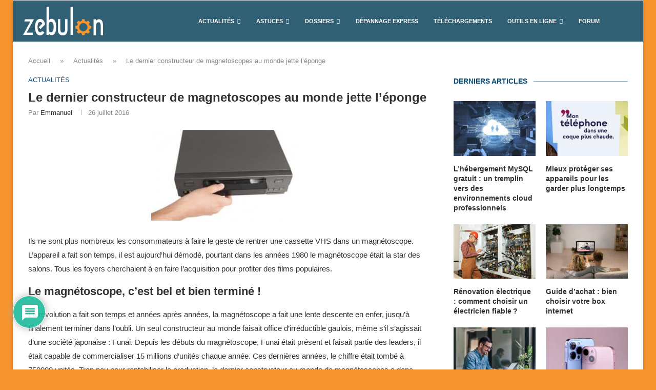

--- FILE ---
content_type: text/html; charset=utf-8
request_url: https://www.google.com/recaptcha/api2/anchor?ar=1&k=6LdKNG0qAAAAAHus5RQBNX8ZVls6yqUGNSHqYaZz&co=aHR0cHM6Ly93d3cuemVidWxvbi5mcjo0NDM.&hl=fr&v=PoyoqOPhxBO7pBk68S4YbpHZ&theme=light&size=normal&anchor-ms=20000&execute-ms=30000&cb=xu2ttrqxpl
body_size: 49655
content:
<!DOCTYPE HTML><html dir="ltr" lang="fr"><head><meta http-equiv="Content-Type" content="text/html; charset=UTF-8">
<meta http-equiv="X-UA-Compatible" content="IE=edge">
<title>reCAPTCHA</title>
<style type="text/css">
/* cyrillic-ext */
@font-face {
  font-family: 'Roboto';
  font-style: normal;
  font-weight: 400;
  font-stretch: 100%;
  src: url(//fonts.gstatic.com/s/roboto/v48/KFO7CnqEu92Fr1ME7kSn66aGLdTylUAMa3GUBHMdazTgWw.woff2) format('woff2');
  unicode-range: U+0460-052F, U+1C80-1C8A, U+20B4, U+2DE0-2DFF, U+A640-A69F, U+FE2E-FE2F;
}
/* cyrillic */
@font-face {
  font-family: 'Roboto';
  font-style: normal;
  font-weight: 400;
  font-stretch: 100%;
  src: url(//fonts.gstatic.com/s/roboto/v48/KFO7CnqEu92Fr1ME7kSn66aGLdTylUAMa3iUBHMdazTgWw.woff2) format('woff2');
  unicode-range: U+0301, U+0400-045F, U+0490-0491, U+04B0-04B1, U+2116;
}
/* greek-ext */
@font-face {
  font-family: 'Roboto';
  font-style: normal;
  font-weight: 400;
  font-stretch: 100%;
  src: url(//fonts.gstatic.com/s/roboto/v48/KFO7CnqEu92Fr1ME7kSn66aGLdTylUAMa3CUBHMdazTgWw.woff2) format('woff2');
  unicode-range: U+1F00-1FFF;
}
/* greek */
@font-face {
  font-family: 'Roboto';
  font-style: normal;
  font-weight: 400;
  font-stretch: 100%;
  src: url(//fonts.gstatic.com/s/roboto/v48/KFO7CnqEu92Fr1ME7kSn66aGLdTylUAMa3-UBHMdazTgWw.woff2) format('woff2');
  unicode-range: U+0370-0377, U+037A-037F, U+0384-038A, U+038C, U+038E-03A1, U+03A3-03FF;
}
/* math */
@font-face {
  font-family: 'Roboto';
  font-style: normal;
  font-weight: 400;
  font-stretch: 100%;
  src: url(//fonts.gstatic.com/s/roboto/v48/KFO7CnqEu92Fr1ME7kSn66aGLdTylUAMawCUBHMdazTgWw.woff2) format('woff2');
  unicode-range: U+0302-0303, U+0305, U+0307-0308, U+0310, U+0312, U+0315, U+031A, U+0326-0327, U+032C, U+032F-0330, U+0332-0333, U+0338, U+033A, U+0346, U+034D, U+0391-03A1, U+03A3-03A9, U+03B1-03C9, U+03D1, U+03D5-03D6, U+03F0-03F1, U+03F4-03F5, U+2016-2017, U+2034-2038, U+203C, U+2040, U+2043, U+2047, U+2050, U+2057, U+205F, U+2070-2071, U+2074-208E, U+2090-209C, U+20D0-20DC, U+20E1, U+20E5-20EF, U+2100-2112, U+2114-2115, U+2117-2121, U+2123-214F, U+2190, U+2192, U+2194-21AE, U+21B0-21E5, U+21F1-21F2, U+21F4-2211, U+2213-2214, U+2216-22FF, U+2308-230B, U+2310, U+2319, U+231C-2321, U+2336-237A, U+237C, U+2395, U+239B-23B7, U+23D0, U+23DC-23E1, U+2474-2475, U+25AF, U+25B3, U+25B7, U+25BD, U+25C1, U+25CA, U+25CC, U+25FB, U+266D-266F, U+27C0-27FF, U+2900-2AFF, U+2B0E-2B11, U+2B30-2B4C, U+2BFE, U+3030, U+FF5B, U+FF5D, U+1D400-1D7FF, U+1EE00-1EEFF;
}
/* symbols */
@font-face {
  font-family: 'Roboto';
  font-style: normal;
  font-weight: 400;
  font-stretch: 100%;
  src: url(//fonts.gstatic.com/s/roboto/v48/KFO7CnqEu92Fr1ME7kSn66aGLdTylUAMaxKUBHMdazTgWw.woff2) format('woff2');
  unicode-range: U+0001-000C, U+000E-001F, U+007F-009F, U+20DD-20E0, U+20E2-20E4, U+2150-218F, U+2190, U+2192, U+2194-2199, U+21AF, U+21E6-21F0, U+21F3, U+2218-2219, U+2299, U+22C4-22C6, U+2300-243F, U+2440-244A, U+2460-24FF, U+25A0-27BF, U+2800-28FF, U+2921-2922, U+2981, U+29BF, U+29EB, U+2B00-2BFF, U+4DC0-4DFF, U+FFF9-FFFB, U+10140-1018E, U+10190-1019C, U+101A0, U+101D0-101FD, U+102E0-102FB, U+10E60-10E7E, U+1D2C0-1D2D3, U+1D2E0-1D37F, U+1F000-1F0FF, U+1F100-1F1AD, U+1F1E6-1F1FF, U+1F30D-1F30F, U+1F315, U+1F31C, U+1F31E, U+1F320-1F32C, U+1F336, U+1F378, U+1F37D, U+1F382, U+1F393-1F39F, U+1F3A7-1F3A8, U+1F3AC-1F3AF, U+1F3C2, U+1F3C4-1F3C6, U+1F3CA-1F3CE, U+1F3D4-1F3E0, U+1F3ED, U+1F3F1-1F3F3, U+1F3F5-1F3F7, U+1F408, U+1F415, U+1F41F, U+1F426, U+1F43F, U+1F441-1F442, U+1F444, U+1F446-1F449, U+1F44C-1F44E, U+1F453, U+1F46A, U+1F47D, U+1F4A3, U+1F4B0, U+1F4B3, U+1F4B9, U+1F4BB, U+1F4BF, U+1F4C8-1F4CB, U+1F4D6, U+1F4DA, U+1F4DF, U+1F4E3-1F4E6, U+1F4EA-1F4ED, U+1F4F7, U+1F4F9-1F4FB, U+1F4FD-1F4FE, U+1F503, U+1F507-1F50B, U+1F50D, U+1F512-1F513, U+1F53E-1F54A, U+1F54F-1F5FA, U+1F610, U+1F650-1F67F, U+1F687, U+1F68D, U+1F691, U+1F694, U+1F698, U+1F6AD, U+1F6B2, U+1F6B9-1F6BA, U+1F6BC, U+1F6C6-1F6CF, U+1F6D3-1F6D7, U+1F6E0-1F6EA, U+1F6F0-1F6F3, U+1F6F7-1F6FC, U+1F700-1F7FF, U+1F800-1F80B, U+1F810-1F847, U+1F850-1F859, U+1F860-1F887, U+1F890-1F8AD, U+1F8B0-1F8BB, U+1F8C0-1F8C1, U+1F900-1F90B, U+1F93B, U+1F946, U+1F984, U+1F996, U+1F9E9, U+1FA00-1FA6F, U+1FA70-1FA7C, U+1FA80-1FA89, U+1FA8F-1FAC6, U+1FACE-1FADC, U+1FADF-1FAE9, U+1FAF0-1FAF8, U+1FB00-1FBFF;
}
/* vietnamese */
@font-face {
  font-family: 'Roboto';
  font-style: normal;
  font-weight: 400;
  font-stretch: 100%;
  src: url(//fonts.gstatic.com/s/roboto/v48/KFO7CnqEu92Fr1ME7kSn66aGLdTylUAMa3OUBHMdazTgWw.woff2) format('woff2');
  unicode-range: U+0102-0103, U+0110-0111, U+0128-0129, U+0168-0169, U+01A0-01A1, U+01AF-01B0, U+0300-0301, U+0303-0304, U+0308-0309, U+0323, U+0329, U+1EA0-1EF9, U+20AB;
}
/* latin-ext */
@font-face {
  font-family: 'Roboto';
  font-style: normal;
  font-weight: 400;
  font-stretch: 100%;
  src: url(//fonts.gstatic.com/s/roboto/v48/KFO7CnqEu92Fr1ME7kSn66aGLdTylUAMa3KUBHMdazTgWw.woff2) format('woff2');
  unicode-range: U+0100-02BA, U+02BD-02C5, U+02C7-02CC, U+02CE-02D7, U+02DD-02FF, U+0304, U+0308, U+0329, U+1D00-1DBF, U+1E00-1E9F, U+1EF2-1EFF, U+2020, U+20A0-20AB, U+20AD-20C0, U+2113, U+2C60-2C7F, U+A720-A7FF;
}
/* latin */
@font-face {
  font-family: 'Roboto';
  font-style: normal;
  font-weight: 400;
  font-stretch: 100%;
  src: url(//fonts.gstatic.com/s/roboto/v48/KFO7CnqEu92Fr1ME7kSn66aGLdTylUAMa3yUBHMdazQ.woff2) format('woff2');
  unicode-range: U+0000-00FF, U+0131, U+0152-0153, U+02BB-02BC, U+02C6, U+02DA, U+02DC, U+0304, U+0308, U+0329, U+2000-206F, U+20AC, U+2122, U+2191, U+2193, U+2212, U+2215, U+FEFF, U+FFFD;
}
/* cyrillic-ext */
@font-face {
  font-family: 'Roboto';
  font-style: normal;
  font-weight: 500;
  font-stretch: 100%;
  src: url(//fonts.gstatic.com/s/roboto/v48/KFO7CnqEu92Fr1ME7kSn66aGLdTylUAMa3GUBHMdazTgWw.woff2) format('woff2');
  unicode-range: U+0460-052F, U+1C80-1C8A, U+20B4, U+2DE0-2DFF, U+A640-A69F, U+FE2E-FE2F;
}
/* cyrillic */
@font-face {
  font-family: 'Roboto';
  font-style: normal;
  font-weight: 500;
  font-stretch: 100%;
  src: url(//fonts.gstatic.com/s/roboto/v48/KFO7CnqEu92Fr1ME7kSn66aGLdTylUAMa3iUBHMdazTgWw.woff2) format('woff2');
  unicode-range: U+0301, U+0400-045F, U+0490-0491, U+04B0-04B1, U+2116;
}
/* greek-ext */
@font-face {
  font-family: 'Roboto';
  font-style: normal;
  font-weight: 500;
  font-stretch: 100%;
  src: url(//fonts.gstatic.com/s/roboto/v48/KFO7CnqEu92Fr1ME7kSn66aGLdTylUAMa3CUBHMdazTgWw.woff2) format('woff2');
  unicode-range: U+1F00-1FFF;
}
/* greek */
@font-face {
  font-family: 'Roboto';
  font-style: normal;
  font-weight: 500;
  font-stretch: 100%;
  src: url(//fonts.gstatic.com/s/roboto/v48/KFO7CnqEu92Fr1ME7kSn66aGLdTylUAMa3-UBHMdazTgWw.woff2) format('woff2');
  unicode-range: U+0370-0377, U+037A-037F, U+0384-038A, U+038C, U+038E-03A1, U+03A3-03FF;
}
/* math */
@font-face {
  font-family: 'Roboto';
  font-style: normal;
  font-weight: 500;
  font-stretch: 100%;
  src: url(//fonts.gstatic.com/s/roboto/v48/KFO7CnqEu92Fr1ME7kSn66aGLdTylUAMawCUBHMdazTgWw.woff2) format('woff2');
  unicode-range: U+0302-0303, U+0305, U+0307-0308, U+0310, U+0312, U+0315, U+031A, U+0326-0327, U+032C, U+032F-0330, U+0332-0333, U+0338, U+033A, U+0346, U+034D, U+0391-03A1, U+03A3-03A9, U+03B1-03C9, U+03D1, U+03D5-03D6, U+03F0-03F1, U+03F4-03F5, U+2016-2017, U+2034-2038, U+203C, U+2040, U+2043, U+2047, U+2050, U+2057, U+205F, U+2070-2071, U+2074-208E, U+2090-209C, U+20D0-20DC, U+20E1, U+20E5-20EF, U+2100-2112, U+2114-2115, U+2117-2121, U+2123-214F, U+2190, U+2192, U+2194-21AE, U+21B0-21E5, U+21F1-21F2, U+21F4-2211, U+2213-2214, U+2216-22FF, U+2308-230B, U+2310, U+2319, U+231C-2321, U+2336-237A, U+237C, U+2395, U+239B-23B7, U+23D0, U+23DC-23E1, U+2474-2475, U+25AF, U+25B3, U+25B7, U+25BD, U+25C1, U+25CA, U+25CC, U+25FB, U+266D-266F, U+27C0-27FF, U+2900-2AFF, U+2B0E-2B11, U+2B30-2B4C, U+2BFE, U+3030, U+FF5B, U+FF5D, U+1D400-1D7FF, U+1EE00-1EEFF;
}
/* symbols */
@font-face {
  font-family: 'Roboto';
  font-style: normal;
  font-weight: 500;
  font-stretch: 100%;
  src: url(//fonts.gstatic.com/s/roboto/v48/KFO7CnqEu92Fr1ME7kSn66aGLdTylUAMaxKUBHMdazTgWw.woff2) format('woff2');
  unicode-range: U+0001-000C, U+000E-001F, U+007F-009F, U+20DD-20E0, U+20E2-20E4, U+2150-218F, U+2190, U+2192, U+2194-2199, U+21AF, U+21E6-21F0, U+21F3, U+2218-2219, U+2299, U+22C4-22C6, U+2300-243F, U+2440-244A, U+2460-24FF, U+25A0-27BF, U+2800-28FF, U+2921-2922, U+2981, U+29BF, U+29EB, U+2B00-2BFF, U+4DC0-4DFF, U+FFF9-FFFB, U+10140-1018E, U+10190-1019C, U+101A0, U+101D0-101FD, U+102E0-102FB, U+10E60-10E7E, U+1D2C0-1D2D3, U+1D2E0-1D37F, U+1F000-1F0FF, U+1F100-1F1AD, U+1F1E6-1F1FF, U+1F30D-1F30F, U+1F315, U+1F31C, U+1F31E, U+1F320-1F32C, U+1F336, U+1F378, U+1F37D, U+1F382, U+1F393-1F39F, U+1F3A7-1F3A8, U+1F3AC-1F3AF, U+1F3C2, U+1F3C4-1F3C6, U+1F3CA-1F3CE, U+1F3D4-1F3E0, U+1F3ED, U+1F3F1-1F3F3, U+1F3F5-1F3F7, U+1F408, U+1F415, U+1F41F, U+1F426, U+1F43F, U+1F441-1F442, U+1F444, U+1F446-1F449, U+1F44C-1F44E, U+1F453, U+1F46A, U+1F47D, U+1F4A3, U+1F4B0, U+1F4B3, U+1F4B9, U+1F4BB, U+1F4BF, U+1F4C8-1F4CB, U+1F4D6, U+1F4DA, U+1F4DF, U+1F4E3-1F4E6, U+1F4EA-1F4ED, U+1F4F7, U+1F4F9-1F4FB, U+1F4FD-1F4FE, U+1F503, U+1F507-1F50B, U+1F50D, U+1F512-1F513, U+1F53E-1F54A, U+1F54F-1F5FA, U+1F610, U+1F650-1F67F, U+1F687, U+1F68D, U+1F691, U+1F694, U+1F698, U+1F6AD, U+1F6B2, U+1F6B9-1F6BA, U+1F6BC, U+1F6C6-1F6CF, U+1F6D3-1F6D7, U+1F6E0-1F6EA, U+1F6F0-1F6F3, U+1F6F7-1F6FC, U+1F700-1F7FF, U+1F800-1F80B, U+1F810-1F847, U+1F850-1F859, U+1F860-1F887, U+1F890-1F8AD, U+1F8B0-1F8BB, U+1F8C0-1F8C1, U+1F900-1F90B, U+1F93B, U+1F946, U+1F984, U+1F996, U+1F9E9, U+1FA00-1FA6F, U+1FA70-1FA7C, U+1FA80-1FA89, U+1FA8F-1FAC6, U+1FACE-1FADC, U+1FADF-1FAE9, U+1FAF0-1FAF8, U+1FB00-1FBFF;
}
/* vietnamese */
@font-face {
  font-family: 'Roboto';
  font-style: normal;
  font-weight: 500;
  font-stretch: 100%;
  src: url(//fonts.gstatic.com/s/roboto/v48/KFO7CnqEu92Fr1ME7kSn66aGLdTylUAMa3OUBHMdazTgWw.woff2) format('woff2');
  unicode-range: U+0102-0103, U+0110-0111, U+0128-0129, U+0168-0169, U+01A0-01A1, U+01AF-01B0, U+0300-0301, U+0303-0304, U+0308-0309, U+0323, U+0329, U+1EA0-1EF9, U+20AB;
}
/* latin-ext */
@font-face {
  font-family: 'Roboto';
  font-style: normal;
  font-weight: 500;
  font-stretch: 100%;
  src: url(//fonts.gstatic.com/s/roboto/v48/KFO7CnqEu92Fr1ME7kSn66aGLdTylUAMa3KUBHMdazTgWw.woff2) format('woff2');
  unicode-range: U+0100-02BA, U+02BD-02C5, U+02C7-02CC, U+02CE-02D7, U+02DD-02FF, U+0304, U+0308, U+0329, U+1D00-1DBF, U+1E00-1E9F, U+1EF2-1EFF, U+2020, U+20A0-20AB, U+20AD-20C0, U+2113, U+2C60-2C7F, U+A720-A7FF;
}
/* latin */
@font-face {
  font-family: 'Roboto';
  font-style: normal;
  font-weight: 500;
  font-stretch: 100%;
  src: url(//fonts.gstatic.com/s/roboto/v48/KFO7CnqEu92Fr1ME7kSn66aGLdTylUAMa3yUBHMdazQ.woff2) format('woff2');
  unicode-range: U+0000-00FF, U+0131, U+0152-0153, U+02BB-02BC, U+02C6, U+02DA, U+02DC, U+0304, U+0308, U+0329, U+2000-206F, U+20AC, U+2122, U+2191, U+2193, U+2212, U+2215, U+FEFF, U+FFFD;
}
/* cyrillic-ext */
@font-face {
  font-family: 'Roboto';
  font-style: normal;
  font-weight: 900;
  font-stretch: 100%;
  src: url(//fonts.gstatic.com/s/roboto/v48/KFO7CnqEu92Fr1ME7kSn66aGLdTylUAMa3GUBHMdazTgWw.woff2) format('woff2');
  unicode-range: U+0460-052F, U+1C80-1C8A, U+20B4, U+2DE0-2DFF, U+A640-A69F, U+FE2E-FE2F;
}
/* cyrillic */
@font-face {
  font-family: 'Roboto';
  font-style: normal;
  font-weight: 900;
  font-stretch: 100%;
  src: url(//fonts.gstatic.com/s/roboto/v48/KFO7CnqEu92Fr1ME7kSn66aGLdTylUAMa3iUBHMdazTgWw.woff2) format('woff2');
  unicode-range: U+0301, U+0400-045F, U+0490-0491, U+04B0-04B1, U+2116;
}
/* greek-ext */
@font-face {
  font-family: 'Roboto';
  font-style: normal;
  font-weight: 900;
  font-stretch: 100%;
  src: url(//fonts.gstatic.com/s/roboto/v48/KFO7CnqEu92Fr1ME7kSn66aGLdTylUAMa3CUBHMdazTgWw.woff2) format('woff2');
  unicode-range: U+1F00-1FFF;
}
/* greek */
@font-face {
  font-family: 'Roboto';
  font-style: normal;
  font-weight: 900;
  font-stretch: 100%;
  src: url(//fonts.gstatic.com/s/roboto/v48/KFO7CnqEu92Fr1ME7kSn66aGLdTylUAMa3-UBHMdazTgWw.woff2) format('woff2');
  unicode-range: U+0370-0377, U+037A-037F, U+0384-038A, U+038C, U+038E-03A1, U+03A3-03FF;
}
/* math */
@font-face {
  font-family: 'Roboto';
  font-style: normal;
  font-weight: 900;
  font-stretch: 100%;
  src: url(//fonts.gstatic.com/s/roboto/v48/KFO7CnqEu92Fr1ME7kSn66aGLdTylUAMawCUBHMdazTgWw.woff2) format('woff2');
  unicode-range: U+0302-0303, U+0305, U+0307-0308, U+0310, U+0312, U+0315, U+031A, U+0326-0327, U+032C, U+032F-0330, U+0332-0333, U+0338, U+033A, U+0346, U+034D, U+0391-03A1, U+03A3-03A9, U+03B1-03C9, U+03D1, U+03D5-03D6, U+03F0-03F1, U+03F4-03F5, U+2016-2017, U+2034-2038, U+203C, U+2040, U+2043, U+2047, U+2050, U+2057, U+205F, U+2070-2071, U+2074-208E, U+2090-209C, U+20D0-20DC, U+20E1, U+20E5-20EF, U+2100-2112, U+2114-2115, U+2117-2121, U+2123-214F, U+2190, U+2192, U+2194-21AE, U+21B0-21E5, U+21F1-21F2, U+21F4-2211, U+2213-2214, U+2216-22FF, U+2308-230B, U+2310, U+2319, U+231C-2321, U+2336-237A, U+237C, U+2395, U+239B-23B7, U+23D0, U+23DC-23E1, U+2474-2475, U+25AF, U+25B3, U+25B7, U+25BD, U+25C1, U+25CA, U+25CC, U+25FB, U+266D-266F, U+27C0-27FF, U+2900-2AFF, U+2B0E-2B11, U+2B30-2B4C, U+2BFE, U+3030, U+FF5B, U+FF5D, U+1D400-1D7FF, U+1EE00-1EEFF;
}
/* symbols */
@font-face {
  font-family: 'Roboto';
  font-style: normal;
  font-weight: 900;
  font-stretch: 100%;
  src: url(//fonts.gstatic.com/s/roboto/v48/KFO7CnqEu92Fr1ME7kSn66aGLdTylUAMaxKUBHMdazTgWw.woff2) format('woff2');
  unicode-range: U+0001-000C, U+000E-001F, U+007F-009F, U+20DD-20E0, U+20E2-20E4, U+2150-218F, U+2190, U+2192, U+2194-2199, U+21AF, U+21E6-21F0, U+21F3, U+2218-2219, U+2299, U+22C4-22C6, U+2300-243F, U+2440-244A, U+2460-24FF, U+25A0-27BF, U+2800-28FF, U+2921-2922, U+2981, U+29BF, U+29EB, U+2B00-2BFF, U+4DC0-4DFF, U+FFF9-FFFB, U+10140-1018E, U+10190-1019C, U+101A0, U+101D0-101FD, U+102E0-102FB, U+10E60-10E7E, U+1D2C0-1D2D3, U+1D2E0-1D37F, U+1F000-1F0FF, U+1F100-1F1AD, U+1F1E6-1F1FF, U+1F30D-1F30F, U+1F315, U+1F31C, U+1F31E, U+1F320-1F32C, U+1F336, U+1F378, U+1F37D, U+1F382, U+1F393-1F39F, U+1F3A7-1F3A8, U+1F3AC-1F3AF, U+1F3C2, U+1F3C4-1F3C6, U+1F3CA-1F3CE, U+1F3D4-1F3E0, U+1F3ED, U+1F3F1-1F3F3, U+1F3F5-1F3F7, U+1F408, U+1F415, U+1F41F, U+1F426, U+1F43F, U+1F441-1F442, U+1F444, U+1F446-1F449, U+1F44C-1F44E, U+1F453, U+1F46A, U+1F47D, U+1F4A3, U+1F4B0, U+1F4B3, U+1F4B9, U+1F4BB, U+1F4BF, U+1F4C8-1F4CB, U+1F4D6, U+1F4DA, U+1F4DF, U+1F4E3-1F4E6, U+1F4EA-1F4ED, U+1F4F7, U+1F4F9-1F4FB, U+1F4FD-1F4FE, U+1F503, U+1F507-1F50B, U+1F50D, U+1F512-1F513, U+1F53E-1F54A, U+1F54F-1F5FA, U+1F610, U+1F650-1F67F, U+1F687, U+1F68D, U+1F691, U+1F694, U+1F698, U+1F6AD, U+1F6B2, U+1F6B9-1F6BA, U+1F6BC, U+1F6C6-1F6CF, U+1F6D3-1F6D7, U+1F6E0-1F6EA, U+1F6F0-1F6F3, U+1F6F7-1F6FC, U+1F700-1F7FF, U+1F800-1F80B, U+1F810-1F847, U+1F850-1F859, U+1F860-1F887, U+1F890-1F8AD, U+1F8B0-1F8BB, U+1F8C0-1F8C1, U+1F900-1F90B, U+1F93B, U+1F946, U+1F984, U+1F996, U+1F9E9, U+1FA00-1FA6F, U+1FA70-1FA7C, U+1FA80-1FA89, U+1FA8F-1FAC6, U+1FACE-1FADC, U+1FADF-1FAE9, U+1FAF0-1FAF8, U+1FB00-1FBFF;
}
/* vietnamese */
@font-face {
  font-family: 'Roboto';
  font-style: normal;
  font-weight: 900;
  font-stretch: 100%;
  src: url(//fonts.gstatic.com/s/roboto/v48/KFO7CnqEu92Fr1ME7kSn66aGLdTylUAMa3OUBHMdazTgWw.woff2) format('woff2');
  unicode-range: U+0102-0103, U+0110-0111, U+0128-0129, U+0168-0169, U+01A0-01A1, U+01AF-01B0, U+0300-0301, U+0303-0304, U+0308-0309, U+0323, U+0329, U+1EA0-1EF9, U+20AB;
}
/* latin-ext */
@font-face {
  font-family: 'Roboto';
  font-style: normal;
  font-weight: 900;
  font-stretch: 100%;
  src: url(//fonts.gstatic.com/s/roboto/v48/KFO7CnqEu92Fr1ME7kSn66aGLdTylUAMa3KUBHMdazTgWw.woff2) format('woff2');
  unicode-range: U+0100-02BA, U+02BD-02C5, U+02C7-02CC, U+02CE-02D7, U+02DD-02FF, U+0304, U+0308, U+0329, U+1D00-1DBF, U+1E00-1E9F, U+1EF2-1EFF, U+2020, U+20A0-20AB, U+20AD-20C0, U+2113, U+2C60-2C7F, U+A720-A7FF;
}
/* latin */
@font-face {
  font-family: 'Roboto';
  font-style: normal;
  font-weight: 900;
  font-stretch: 100%;
  src: url(//fonts.gstatic.com/s/roboto/v48/KFO7CnqEu92Fr1ME7kSn66aGLdTylUAMa3yUBHMdazQ.woff2) format('woff2');
  unicode-range: U+0000-00FF, U+0131, U+0152-0153, U+02BB-02BC, U+02C6, U+02DA, U+02DC, U+0304, U+0308, U+0329, U+2000-206F, U+20AC, U+2122, U+2191, U+2193, U+2212, U+2215, U+FEFF, U+FFFD;
}

</style>
<link rel="stylesheet" type="text/css" href="https://www.gstatic.com/recaptcha/releases/PoyoqOPhxBO7pBk68S4YbpHZ/styles__ltr.css">
<script nonce="0WEOaK5v83vtBJmpkgHMmw" type="text/javascript">window['__recaptcha_api'] = 'https://www.google.com/recaptcha/api2/';</script>
<script type="text/javascript" src="https://www.gstatic.com/recaptcha/releases/PoyoqOPhxBO7pBk68S4YbpHZ/recaptcha__fr.js" nonce="0WEOaK5v83vtBJmpkgHMmw">
      
    </script></head>
<body><div id="rc-anchor-alert" class="rc-anchor-alert"></div>
<input type="hidden" id="recaptcha-token" value="[base64]">
<script type="text/javascript" nonce="0WEOaK5v83vtBJmpkgHMmw">
      recaptcha.anchor.Main.init("[\x22ainput\x22,[\x22bgdata\x22,\x22\x22,\[base64]/[base64]/bmV3IFpbdF0obVswXSk6Sz09Mj9uZXcgWlt0XShtWzBdLG1bMV0pOks9PTM/bmV3IFpbdF0obVswXSxtWzFdLG1bMl0pOks9PTQ/[base64]/[base64]/[base64]/[base64]/[base64]/[base64]/[base64]/[base64]/[base64]/[base64]/[base64]/[base64]/[base64]/[base64]\\u003d\\u003d\x22,\[base64]\\u003d\x22,\x22al8gwp/CpMOmC8KueMK/W2sDw7DCjyUVNhY/wpTCiQzDqMKKw57DhX7CtcOmOTbCq8KYDMKzwqXCnEhtfcKjM8ORR8KVCsOrw7DCtE/CtsK0RmUAwoVXG8OAGkkDCsK4LcOlw6TDr8Kow5HCkMOcGcKAUy5Pw7jCgsKtw5x8wpTDhUbCksOrwr/CqUnCmS/Dukwkw53CoVV6w7/ClQzDlWRPwrfDtEzDksOIW2fCqcOnwqdQZcKpNEYPAsKQw4pjw43DicKRw6zCkR8MccOkw5jDoMKtwrx1wrIVRMK7eHHDv2LDosKZwo/CisKFwqJFwrTDg3HCoCnCuMKww4BrSFVYe2DCom7CiA/Cv8K5wozDr8OlHsOuTsOHwokHJMK/wpBLw4drwoBOwp10O8Ozw7rCnCHClMKkf3cXH8KLwpbDtAhDwoNgdMKNAsOnQjLCgXRsPlPCug1xw5YUXMKgE8KDw5rDt23ClQnDkMK7ecO+woTCpW/Cj1LCsEPCrR5aKsKlwrHCnCU6wr9fw6zCinNADXsOBA0lwqjDozbDv8OzSh7CnsOqWBdFwoY9wqNDwpFgwr3DnVIJw7LDvx/Cn8OvAH/CsC4zwpzClDgsOUTCrDcEcMOEWWLCgHEVw67DqsKkwrs3dVbCt2cLM8KYL8OvwoTDlzDCuFDDrsOcRMKcw4TCi8O7w7VEIR/DuMKXfsKhw6RlKsOdw5sDwrTCm8KOB8Krw4UHw4Erf8OWS17Cs8O+wqlNw4zCqsKEw7fDh8O7MRvDnsKHMD/CpV7ClHLClMKtw70sesOhcUxfJThmJ0EUw6fCoSEJw5bDqmrDkMOGwp8Sw67Cn24fAD3DuE8zB1PDiAEfw4oPICPCpcOdwrrCtSxYw5RPw6DDl8KMwrnCt3HCpMOywroPwrbCn8O9aMKiOg0Aw7gLBcKzWcKVXi5nWsKkwp/CmC3Dmlp3w6BRI8KNw4fDn8OSw5NTWMOnw6nCqULCnlQ+Q2QTw7FnAlrCrsK9w7F3CChIRlsdwptHw6YAAcKWHC9Vwpo4w7tiYTrDvMOxwpR/w4TDjktOXsOra31/SsOFw7/DvsOuG8KNGcOzYcKaw60bIHZOwoJuC3HCnSjCh8Khw64Dwp0qwqsEMU7CpsKHXRYzwqfDisKCwokOwofDjsOHw59XbQ4uw5gCw5LCkMK9asOBwqJLccK8w55bOcOIw6JwLj3ClUXCuy7CoMKSS8O5w47Dqyx2w7g9w40+wqxSw61Mw5VmwqUHwr/CkQDCghjCigDCjmNywotxTcKwwoJkGzhdERASw5NtwpAPwrHCn3tAcsK0L8Kyf8ODw4fDsVJAM8OYwo7Cs8KZw6DCvsKYw7bDk1cawrgVOw7CssK/w4dCLsKadHVOwoIPdsOdwrvCo0Eywo/CiHrDu8Oww5xNMxnDrsOkwoIQbz3DscOgL8KTa8OFw7ZRw4wXAQ/DusOPC8KyHcOCGnnDiHkewofCkMOwOljCjk7Cpy1gw5/CsTM6DsOILMOwwpLCuwcJwrnDolDDjkzCjEzDkn7ClA/[base64]/wpdxFcOhMGglB8OIB3fDrXsZfcOzL8KTw6l4PMOYwofClQIZFm8zw6ADwq/[base64]/CkcOXZz0lCsKcesO2WXlewr/DkMOxd8OhPDxLw63CuWHCrktDCcKqERFtwp3Cj8KrwrvDhkhfw4UAw6LDmEzCgz3ChcONwofCnilbEcOiwqLCkVPChEc/wrknwpLDvMOkKQNQw4AbwoLDvMOdw5NoHm7DgMOpIsK6DsKtFTk/En1NA8KFw6lELwnCm8OzYcKnOMOrwovCjMORw7cuOcKKVsKBNTYRc8OjUMOHKMOmw7NKF8Ozwq/[base64]/DsW9MwqRLE1wXbmIHwos2wpjCm1t4JcK/w6x8ecKUw7/CqMOewp7Diy5lwooOw5Uuw59ibjrDsRY8CsKEwqnDrAjDsDBlI2nCrcOVBcOow73Dr07Dsnl0w4o7wrHCtBzDkjvCscOzPMOYwpoZDkrCt8OsP8K6QMKjd8OnesOtP8Kzw4fCq3FLw6F4VnAIwqx8wo0aGXsqKMKcBcOQw77DosKyMmTCuh5ZXhXDrC7CnH/[base64]/wp/[base64]/DscOJM0DCmFTCtFHDkEsIwr7Do8OPesOfw5PDmsOpw6rDnlMmw4bCuTPCoxjCjx4hw6Miw6rDusOWwrPDqsOefcKbw7/DkcOBwrTDukBaeRfCk8KvecOQwo1SZ3Zfw59mJWHDhMOOw5fDiMOyOkrCljPDkmjCvcO9wqEGVnHDnMOXw4Jew57Djh8LL8Kkw6cHLx/DtH9BwrDCtcOWNcKQFMKmw4UYE8OCw5TDgcOBw5ZURsK6w4jDpyZoHMKEwrzCtkPCmcKLCEBueMKbCsKZw4gxJsKFwp0Vc1EQw5YVwqMLw4LCgQbDlcKVGG87woc7w7gdw4I9w75dJcKmVcO9TcO9wqt9w58hwr3Cp1F4wqEow7/CuhLDnx0dCkh5woFRa8KSwq3Cu8OqwqDDlsK6w6UKwqNtw4p7w5QXw4jCqHjDgMKQbMKaPXUxV8Kpw5VSe8OhBDx0WsOjbgPChjILwr5RUsO9dGTCpDDDssKFBcO9w4/Dh2LDqAHDkgU9GsKgw4bCn2ULRhnCtMKpNsO1w7lxw7Uhw7HCt8KmK1ITI2ZYN8KlHMO+I8O3VcOSejZHLidzwosrC8KYf8KrcsOwwq3DtcOBw5MJw7zCkjg/w4A2w73CtcKmV8KRNG9swoTCpzgufwtoPxd6w6cfbsOPw6XDmDrDhnXCgE8qDcOfI8Kpw4nDtMKxVDrDj8KSel3Dp8OSXsOnKDgtF8OBwojDoMKRwr/[base64]/cMOnwpRUwropTCNNw5QIIwAZUzPCjsOtw68Rw4rCnHhYBMKoScKkwr1HLi7CgCQgw70lPcOHwpBWHnDDiMOAwpk/fnFxwpvDmElmFXdaw6M/CsO6XsOscCFoHcOoehHDgivDvBsiAFNARcOJwqHDt0VMw44eKHEswq1BamDCiCvCkcKTSH1DNcOVE8OEw54ewrDCncOzX3Z4wp/CmnBjw54wBMO9K08UWFM9TMKuw5zChsORwq/CvMOfw6NZwrF3TBrDmsKcXUXCiAB8wr5rUMK+wrfCkMKnwoLDj8O8wpANwpscw7/[base64]/w6PDvyLCuU8CJmrCm8KwAWhaE3luw43DoMOpK8OXw6oaw4pWA3smI8KjbMKAwrHDpsODY8OWwoIQwqLCpHXDqcO0wovDuho6wqQ5wqbDk8OvCVI+RMObKMKDK8OHw4hTw5kUAzrDtVwmdMKLwo8qwp/DpzPChg/Dt0TDrMOQw5TCo8OAaDkPXcO1w7TDlsO3w5nCiMOQDkfDjVzDg8OAJcKLw7lxw6TDg8OkwoBBwrJdUhsyw5/CgcO+DcO4w4NlwqrDuX/CjwnClsOKw6jCp8O8esKbwqASwpvCu8OiwqxNwpHDgA7DhwnCqE5OwrPCjEDChCQofMKqR8O3w7RXw4jDhMOMcMK6BH0vcMO/w4jDncONw73DvcKXw7HCr8OMM8ObTTPCrhPClsK3wp3DpMKnw4TDlMOUKMOuw610SEljdlXCrMKpJ8KSwq18w6MPwrvDnMKMwrdNwo/Dr8KgfMKew7VEw6wMNcO/Yh3CoS7CiHxIw4rCo8K3CgDCulISE1XCmMKTScOKwplBw7bDvcOwJCFeCMOvA2MwZsOjZXzDkwRPw4fCoy1Ow4HCjxjCrRtGwrEnw7LCpsO+wpXCpFATZcOEAsOJZz5zZBfDuCnCm8KrwpnDmjNOw5PDksK0OsKBK8KWQMKcwrLCmWPDl8OFwpxWw4Buwp/[base64]/CocOAw6vCrzYWZnLDssOWw6RVwr1HJ8K+H0vChMKDwobDsjcWBzPDscOiw6l/PEzCqMO4woF+w6vDqMO+XnldZ8KNw45Zwp7DpsOWAsOTw5/CksKZw4hGdllKw4LCkHjCiMK7w7HCg8O+MsO4wpPCnAlJw5/Cq0A+wpfDjXUrwpwywoDDnyMbwrI6w7DChcONfRrDskvChgfChCg2w5jCiWXDjgbDm2zCmcKvw6/CiAUOdcKew4zDnVZ2w7XCm0TCuH7Ds8KYOcOeelTCjcOSw47Di2HDrjgUwp5awrPCt8K7F8KHR8OZaMKcwotew61bwow3wrQow6/DkFbCi8K8wqvDpsKQw7/DpcO2w5lEB3bCunlIw6MwEsOZwrBrXMO7YDtZwrkNwrxnwqbDhSfDjQrDgn7Dg2oYVh9yNcK8UBHCgsOHwrdWNMOZJMOpw5zCnkLCosOaW8OTwocIw5wSJwkmw6lowrB3EcKrZcOOdFN+wqfDhsO0w5PCnMORPsKrwqfDkMOvG8K8BkfCo3XDrD/DvjbCq8ONw7vDu8O7w7bCgH9fPTZ3ZcK8w7fCjwhawpNWWDfDuX/Dn8OfwrXCgj7ChVzCkcKmw6XDn8OFw7fDtSACf8OKVcKQMxzDjAnDgFTDlcOaZGvCrBJwwqxPw73ClMK/EVtNwqU8w7PCg2HDhU3DsRPDosK4XgDCtnQGO18vw7lkw5zDnMO2fg0Gw7E5aU07ZUgxKTjDocKvwqLDt1fDmRFKNxpqwqjDrk7DogLChsOkDFjDrsKLbBXCvMKqBzIHFAB1B1RPOlXCoAVUwr9Hwo4KCMO7YsKewpDDqEtnG8Ohb13Cn8KkwovCmMOXwqrDvcOdw4/CsSLCt8K7csKzw7BMwoHCr2DDkw/Dh2Bdw5JldcKmCivDjsOyw78Pe8O4K2TCmlITw5/[base64]/Q3bCosOMw5pYPMOlwpjCucKeC8Obw7RkajrDnkQjw7fClDvDkcOnDsO0MQJbwr/ChD8Two98DMKAOlDCrcKJw445w4nCg8OGTMOZw4sDacKGN8OLwqRNwptqwrrDs8O9wrd8w5nCi8Kiw7LDpsKqM8KywrcNcgxXVMKFFUnCuDjDpCvCjcKFJkk3woUgw4U3w6/DknZ3w6rCvMO5wq4tAsOGwrrDpAd1wqt7TR/Cv2UEwoFPFR10AyjDrxJOOEZNw5ZKw6kUw6TCjMO+w5XDq2fDgi4vw6/CrjsSWAfCgMOZdgFEwql7W1LCgcO5wo3Cvm7DmMKYwpxFw7nDrsK7N8KJw6AJw6jDtsOWWcKIDMKCw6XChR3Ci8OTI8Kpw5IPw4sdf8KUw6ADwqZ0w7vDnxPDvEnDsgh4RcKhTcKmFcKVw7cEfGoTPMKXazDCl3phGMKpwrhuGj9twrHDrnXDssKWRsKrwojDqm/DhcOVw7LCmjwJw7LCpFvDh8Oxw51ZSsKuFMORw4/CsmZkNMKEw6EgP8Obw4lIw51hIBd1wq7ClMOAwqILScOuw7TCvAZoHMOkw4QGC8KIwqFOO8O/wp3Cq3DCr8OIUMOxDFrDuRQTw6nCv2fDvTkkw7NWYDdATwpRw54TQBxLw6/DmBVNPMObWMK+JhldED/DtMKSwoxUwoPDs049wqLCpAJpCsORZsKicFzCnHHDucKRMcK8wq/Cp8O2PMKjRsKbaxVmw4cpwrzDjQpJasK6wowfwpnCkcK4TzfDqcOswpF7JmrChQlvwoTDpw/[base64]/CocO4VAl1XX80woUDw6d4ZMKQw4HDskgRZTfDlsKXwqFMwrIvMMOow6t0ZS7CnBxywpwsworClxbDmSYxw6vDil/CphLCvMO0w4EmECcMw6xcMcOkWcKIw7fChmLCuw3CtRPDg8O2w7/Ds8K/VMOMI8O5w4VUwrMTSnMNPMKZNMOVwqhOW0BcbXQPQsO2BXtXDlDDncKCw54rwpQ5VhHDosObJ8KEAsO8w4zDk8K9Kidpw6zDqSlVwpxACcKkacKvwoDCvX7CssOmbMK/woNBHVrDtsKbw75Pw6JHw4LCvsKNEMOqcgMMYMKdw5rCgMOhwoodesKTw4PCqcK0Ynxdd8O0w4c6wrkFS8Okw4tGw608QMOWw6EAwot9L8OWwq8Ww7vDvXPDlhzDoMKBw5Q1woLDnR3Dkg1QTMKRw7lgwo/CgMKQw4DCjl3DncOSw6lVQUrCv8OLw7fDnA7DtcOmw7DDpz3CocOqYsOgITEvEVHCjBDCl8KnKMKJIsKVOVR4TCdAw7Iew7zCiMKnMsOqC8Oaw6Z9bwN7wpF/LB3Dkwl1QXbCkTnCpsKJwpjDpcO7w7xJdUjCjsK9w7/Dpzo5w7hkUcOdwqLDt0TCrTEVZMOHwqMlYWkMC8KrH8OEKG3DnlbCuEUKw5rDnyVbw7LDlxh4w77DiwssThgwLErCj8KYPzR0fsKMQwoYwpNVEzEBZHV+KVcTw4XDucKhwozDikjDnw8ww6UBw5XDuFnCr8O7wrkDBnJPesOPw4/Cn2R3w43DqMKdYnPCmcOiB8K3w7QRwrHDmTkZEjAAHW/Cr3RkNMObwrMdw4tHw59gwrLCv8KYw6NmVA4kRMK9wpETLsKIJcOjODfDvUkkwonCgB3DpsKNSGPDkcOCwobCjnwfwpbDg8K/[base64]/[base64]/LMKyw74awpcBZEMfAMOMwq0kf8OTwpR7ZsOYw547w5nCpiLCmC4NCsKuwqLCn8K4w5LDicODw67DssK2w7XCrcK5w7Rjw6ZqV8OOYMOQw6Bpw7jCrilRNEMxEsO7AjgmPsKFdw/CtgtdCQhxwrnCv8K9w47DtMK+NcObQsKpJk18wpQlwrbCvVBhRMKue0zDn1nCgcKuHF/CpcKEccKLchkZKcOvIcOIDnjDmHBgwrI9wq8CRcO/[base64]/CssKoJTJywrxSw61qN8KSS3cQw4rDnT5AwrjCozhxwpnCksKhUglSfWExJSM/w5/DmcOawpAbwrnDvUXCnMK6NsKgdQ/CjsKBUsKowrTCvhnCscO4RcKZXEHCmC/DicO9ITbCvAfDg8KRWcKRB08jTkVWKl3CnsKQw7I2woAhHAd5w5HCucK4w7DDqsKIw7HChAQzB8OgYgzDlkwfw6HDhsOqZMO4wpPDpibDtMKJwqJYHsK4wqnDtsK6SigNScKFw6DCpCc/YkJKw5nDjMKWwpMZfzHCt8Kqw6TDpcKTwqzCii1Zw41Nw5jDpjjDt8OLWXd1BG4mw6VAT8KUw6R6WFjDtcKRwqHDulM/OcKCNsKEw7cOwrxrQ8K/[base64]/Dvz10wqDChlfCkMOOBUQsw50jPXdQw4bCv8OvGU/[base64]/A8KRFCzDhMOGMMKOwpIww4fDmBXDhBIHOQVCMFjDq8O3M2vDjsKQOcK7O05+M8Kmw4xhdsKXw65fwqPCnwDCgcK6aGLClg/Dv0TDp8Kew5hvP8KxworDmcOhH8KGw7/[base64]/[base64]/wonCjQbCtkXDv8KJw6EGIMKXwrfDqk0pO8O2w4Qgw4AzT8KFQcKMw7lPfi0JwoM3woUZPyl+w542w49Qwq8Uw5QUVBYHXAxLw5QGNidkJMKhW2rDg1FQCVtYw45DY8K2S3bDlk7Dl1deT2/DpsK+wqBzYHDCj3/DlWrCkMOeOsOiCcOAwoxkJsKXTsKlw4cMwq/DpzN4wqwjHcOrwpbDn8OAZ8KwZ8K5PyDDucKMf8OTwpQ8wpF9ZGk1fMOpwpXChkvCqUDCjkDCj8OwwqlywrxDwpvCp2BQVGVbw55pVC7CiRUAZj/Cqy/DtmRnDzsLJEvDpsKkKsO4K8O9w4/Ciy3CmMKSHsOAw4FUesO8ZXDCssK9PXZgNMO1E0rDpcOhWh7ClMK3w5PDqcO4DcKPFMKcPnF+GDrDtcKqPwDCrsK3wrzCnMO2VHnCqjc+I8K2EE3CkcOMw6oWD8KfwrBsEsKkE8Kxw7bDscK9worCr8OZw6BdYMKawow8MTQMwrHChsO/Hj1tdTFpwqdFwpBoeMOMWMK0w4hxCcKCwq4Vw5ZKwpHCoEgew6RJw7UVJW0twofChnFhSMOXw4dSwpw1w7hqS8Ocw7DDsMO+w4d2W8OuI1DDogbCsMO6wqDDuAzCrW/CkMOQw7HCnTHCuRLDoC7CscKew53CkcKeUcKrw4V8YcK7PMOjKsOoCMONw7Aaw7pEw4fCkMK1wp16EsKvw6XDtmFvZMOUw7JlwpYMw4dOw5pVY8KSIMOOAcOLDxx6aQQidyHDrB3DjsKECcOwwohTcHUwGMOdwrrDkh/DtWFnL8KIw7LCn8Odw7fCt8KrDMO5w5/DgxnCosOBwrTDhTUHGsOgw5d0woQzw75Ww6RDw6luwrlvWH1vF8Kmf8Kww5ccasKLwq/DlcKKw4vDv8OkG8KWEkfDocKmZDlGJMOEYRzDg8KvY8OJPAx/[base64]/CmUN9P0bDucKFFU90U8OkacKtw5jCgkTDt8Oow48xw4XChzzDu8KuGUzDnMOcWcK9V3vDi0TDpU1twoRIw5pHwr3DiWTClsKEd2HCqMOHDlbDrQfDg144w7LCmhx6wqcgw7XCk2FywoQHTMKYHcKAwqbCjDwkw5/CucOeYsOWw4drw7IWwrvCoykjDErCpU7Cn8K2w6jCo3fDhk1rRiwkDMKswoFwwqXDgMK5w6TDnQ7DuFUCwrNEJcO4woPCnMKyw5zCk0YywpB5asKywovDncK6K3piw4NxBMK2UMKDw54eUzDCgUg/w7XCt8K+JlY+c2XCs8KbKcOIwpXDu8KhIMKDw6kVMsKuXArDt0TDnsK+YsORwozCqcKowpJIQgcrw4RhcXTDrsOUw6UhAXbDrDHCnMK/woR5ejMfwozCnTw+wo0cKzTDn8OTw73Dg14Lw6Q+wpfDphjCrghOw4bDrQnDq8Kgw4oEdMK4wprDhETDn3DClsKRwrEwW0U8wo4zwqEKKMK5OcOIw6fCmSrDlzjCmsOFc3l1W8KPw7fClMKnwpbCuMOzCiEJTQ/Diy7DjMKEQnQ+dsKvZMKiw7HDhcOPOMKFw6gVPsOIwqJEDMO0w7jDiB4iw5/DrMOCdMOBw6Njwo56worCg8OPGMK7wrRsw6vDs8O+D1nDo29Sw7/[base64]/CsHPCn8KTAcOJc8KdwpzDusKmwptubMO7wrBTbA7CtsO5PifCmmJIIUDClcOHw6vDiMKOwrJCwprDrcKcw7lxwrhxw7Y7wozCvDJvw40Kwr03w7M1QcK7V8KPSMK0wosOM8KKw6JeTcOmwqJIwrtBwpQWw5TCuMOBKcOEw6vCjTIwwo9vw4M/Ywlkw4TDk8K0wpjDnDTCh8OfFcKzw6seeMO1wpR4bWLCp8OhwqjDtQLClsKyIcKYwpTDj1/CgcKuwpwyw4TDoRl9HS4lKcKdwrBfw5DCmMKGWsO7wo/Cv8OgwrHCrsOjDyQ5BsKrCcKjeAEqBAXCig9MwoALckfCg8O4F8OwZsKewrkDwoPCjT9Aw4TCu8K/f8OFKQHDrsKvwrB4cRLCgcKvQjJ2woYVesOnw7Inw5LCow/CiE7CpjjDnMKsEsKewqfDsgTDvMKWw7bDowxhEMK2DsO+w5/Dm3jCqsK8b8KawobDksOgfgZHwprChyTDqjLDtjdrZ8ObKClzOsOpw5LCvcKNOk3Cpg7CiSzCkcKIwqRyw5MFIMOXw5LDisKMw6gDwqA0MMOhEBttwocXKUDDk8OoQsOFw5bCnnhWEwbDkhPDicKVw4LCjcO/wq7DsTEZw5/DlxvCtMOkw68ww7zCrgJoU8KAEMKSw7zCm8OkCCvCkHhRw7PCtMOSw611w6bDjnvDrcKEX205cQ4MUDo+f8Kaw4nCrVNyVMOjw5ceAcKFYmrCpcOEwp3CvsOIw6hkMX0jLGcwVkppVcOnw4cdCh7CkMO6CMOww79Nf1PCiQbClVnCqMO1wo/DgHp6W08Pw4JkJS/DpQR6w5sjKsKpw6XDsVfCucOxw4FHwqHCq8KDVMK2JWXCncO4w4/Dp8O3UcOdw4fCg8O+w4Unwpcowq1kwoDCjcKKw6EaworDlcKKw5HCkBcaGcO1S8O9QmrDlTcPw4vCu18rw7PDoh9QwoVJw6LCtVvCuUx0VMKSwrAVacOUDMKyQ8K4wqYmwofCqBjCicKaT04TTDLDoU/Dtih2wrQjQcOtQD8nQ8Kpw6rCt3BUwrA1wr7CngFrw5/DvXVKbxzCksOnwoU6RcO9w7nChcOEw6hCKFvDsUwTBVEcBsO8HFRYRAfCgcOCTxhpYElCw63CoMO0wozDuMOkfGYNIcKJw44nwpgcw57DuMKjOCXDhhFyAsKZcybCgcKscALDrMO9ccK9w794wpjDgw/DvmHCgTrColTCngPDnsKYNU8Mw7cpwrJCNMOFWMKcM352ACLDmCTCi0vCk2/CuUnClcKZw4Rdw6TCucK7Kw/DrjjCicODfybCqhnCq8K/w4RAM8KhNhIgw5nCpDrDjA7Cs8OzfMOvwofCpiY6HyTCk3LDhCXClhIkJwPCk8K4w5wzwpXDuMOoZErCnmZuGjHClcKZwoDDuGTDhMO3Jw3DtcO8ClFPw6twwo/DpsKkYV7CqsOYNRYgacKlMRXDvxXDtMOyJ2LCt20NDsKTwoPCgMKRXMO3w6vCvixMwrtJwpdnDBXCjcOrC8KMwrRPEFZjPRc8O8K7Kg1vcT/DlRdWIBJTw47CnX/Cl8KSw7zDjcOMw5wpfzPClMK+w5gQFQPDrcKFVC53wolYVk9tD8Odw5vDncKIw4Zsw5cvQCPCgQFRJsKYw6F0ZMKqw6YwwrN0csK+wp00QwkywqZCbMK7wpdGwpHCg8ObKg/Cj8OTTAs0wrphw6dhBAjCqsOzbW7Dv1ZLSnYhJRQWwp8xYSbDtALDlMKgDTQ1GcKzOcKEwrR5WSrDkXDCrXoUw60uVV3Dn8OPw4TDjTLDjcOxUsOhw64BFhB9DznDlRBdwr/DgcO0Cz7Dv8K9Kg15O8OWw47Dq8K7w5HDmzvCh8O7A1LCrcKjw4QzwoHCjhTCn8OFcMK5w4k/[base64]/[base64]/DkMOUdQ7Cq8KIw5vDqsOwwoAmwrLCvsOqa3Qfw6LCnUfCoCXChz47FjhAEEcVw7nCrMOrwpcBw7HCncKSRWLDicKCbhTCs2HDpjHDjCNXwr4Zw6zCt0hUw4TCrDxHN0/DvhkVQG7DlxEnw5DDqcOHCsObwrTCnsKTCcKYe8Klw6V9wpBGwqvCjz3CqBBLwoPClFl7wq/DrDPDn8OVYsOfaG0zAsOgfydYwoLCvMOSwr1GR8KufVrCkjjDmDjCn8KIEwpQLsOkw7PCkV7DosOjwr/[base64]/wojCu8KBQcO6YMKBwr/DhwLDnWV5w5jCvsK9HBvCv1Ekd0XCoGYAUydVHl7CoURqwoIowrcPWSF+wosxO8K1ecKJNMO5wrDCtMKPwr7Cp2fCnDduw7Nyw6g2AhzCsALCjUwpD8OMw6V2VGLDlsO5e8KpDsKlHMKxGsOTw5/[base64]/wqHChcOKwrtGw5QtBj7DhxxUwpFsw7FUByDCtw8oHcOZYTgRaQPDtcKKwpvCulPCkMOVw5wHKsKQPsKzwpEUw7LDhsKcWsKJw7oJw5IZw40bSlHDiBppwr8lw5A3wqDDlMOmGcOjwp/ClzMrw603aMKiQ0nCuS1Kw7kdIVguw7vCulheeMKHdcOzX8K1DMKtSF7CqBbDoMOmHcKsBj3Ct27DucK6FMK7w5cMRsKefcODw5vCpsOUw4oTIcOgw7zDoRvCsMOOwovDs8OYHGQ3EwLDtWrDjw4UKcKGM1DDocKvw71MLBsZw4TCrsK2f2nCo15/wrbCnwpXKcK5V8OHwpNCwoxZExE6wo/DvSPCrsKQLlImRgoeJmnCgMO3dRvChivCvRVhQsK0w7HDmMKwHkBMwog9wpnCux45d2/CoDckw5xzwo1DK1Z7EcKtwrHCicOMw4Bmw5jDjcORMz/CtcK+w4lgwrDDjE3DmMOJMCDCscKJw614w5gUwrnCssKQwqVGw47CuBzCu8Ovwqtea0XCmsOBPFzDml4ZUm/CjsOkJcKMTMOdw4VYN8OFw7kpZzRbGyzDsjBsGEtCw6FzCnNPUTR0NWU5woY1w7IKwqcRwrfCuWk1w4stwrBWQcOVwoEqD8KbKsORw5Nzw4hoa09Fwq1tC8OUw71Gw6fDv2V/[base64]/CrkXDisOEw4/[base64]/CosKUwpfCiCPDisOdw6nDs8ORwrxUwq9IAMKAwpzDuMKAPcKlEMOOwqzClMOWEX/[base64]/[base64]/DimPDrMOMSsKSEBNew5xlwr3CsBXDn2MJAMKPLGfCnXAtwqcUK2fDumPCgUbClX3DmMKbw6nCgcOLwqjCuSjDl0jCkcKSwrdxFMKNw7A/w4HCtEtuwqJaAjfDsAXCmMKIwr8JKWjCsQnDncKxZ3HDk102LEQAwqkECsKTw7/ChsOEb8KGFWEAPFojwogTw6PChcO0e0F6RcOrwrkfwrMDW28lWFbDvcKuFxVKQlvDi8OXw5LChF7ChMOAJy1VOVLCr8OZA0XCucOqw6/Cj1vDqzFzIsOsw7Aow5PDjy03w7HDplZzc8O3w5dmw4Nmw6xiSMODbMKAHMOKZMKlwoQhwrw3wpMAdMOTBcOLAMOlw4HCk8KKwr3DsAVtw6TDrG1mG8OkT8KcOMKXEsOzIwxfY8KVw4LDr8OrwrzCn8K5Xyl4YsKXAE1Nwo/CpcKpwpfChcO4NMOgFQ8LbwY0L1xcUcOLH8K8wq/Cp8Klwqkjw5XCsMOow7t6ZMOQasOqf8OTw5N4w7jCtsOhwqDDiMOtwqMfFULCuFrCvcOTUXXCk8Onw4nDqxrDoE3CgMK8wrtRH8OdasKlw4fCoSDDjBZHwoPChsKXccKqwofCo8O9w78lAcOZw7bCo8OpIcKLw4VYbsKKLTHDlcKZwpDCnQMjwqbDjMKnWxjDuT/DtcOEw556w457A8KTw4ElY8OVZj3CvsKNIk/CrjXDjS5JTsOgNUHDjQjDtGnCqSzDhHDDiUtQVcKjYsKywrvDqsKTw5/DqiXDjGDCmG7CpcKrwpgiMwvDszfCggnDtMKfNcOuw6dbwqYpGMKzTWg1w6V3VER4wobCqMOcDcKiJA3Dr2vChsOBwoDCqjAEwr/Dgm3Dl3xyBhbDr2YgWjfDmcOzKcO5w7QMwp0/w7UPcx90Ik3CgcK+w4PCu15dw5bDqBnDqBnCu8KEw7oKD0UwUMK2w5nDucOXHMOcw5FIwpAXw4dYFMO3wp5Jw6I3wpxsBcOSSwVwXcKtw4MWw7nDrMOEw6Qtw4nDlxfDjRLCpsOuNH9+GMK9YcKtDHYRw7hSwrxhw5Itwpo3wrzCuQTDhcOODsK6w4FYwo/CksKzcsKpw4LDlwBgZgjDgS3CrsKjAMKyO8KFIjthwpIew5rDomIGw6XDlH1WVMOVa27Cq8OAKsOMIVRBF8KCw7spw6Ybw5vDlh/CmyVsw507TGTCn8Ovwo3DksOxwoBqYHkLw6dlw4/Dg8OZw7F4wqYhwobDn3Yaw6J9w4hZw585w6huwqbChcOgNlfDoiMow6wsf0Zlw5jCicOhBcOrcXvDqsOSJcKYw6DDi8OVIcKdw6LCucODwq5Ow5wTFMKAw4Zzwr0cGkBUdS5/BcKMPVjDtMKgfMK4ZsKEw5clw4JdbAQHTsORwrzDlQIjBMKgw6PDqcOkwp/Dhj0YwqbCgERjwoUywph2wqnDusOTwp4xdsKWFwsdSjPCmyUvw6dbOnlMw4jClMOJw7bCmXg0w7TDtsOSJQvCsMOUw53DvsOJwofCtH7DvMKwWMOHDMK8wojChsKbw6TCm8KPw5PCjsORwrFEZRM+woXDmBfCsX8US8KUWMOiwoPCrcO9wpQrwr7ChsOew6o/HXYQAzMPwrkSw4jChcOzYsK8QhTCn8Knw4TDrcOBOsKmfcOEN8OxWMKEeFbDpwrCoyXDqH/CpMKHHTLDgH3Dr8KDw6pxwprDsTEowqnDi8OYfcObXVFUcnMCw65eYMKZwozDjX1eD8KJwr8sw68qLnLCiQAfdWcwFTTCs1tWZDDChT/[base64]/CjMK1f8KEcxRYw6nChsOkwq4UDMKxwoEDw5jDryEnT8Odag7Dv8OsfVfDqWrCr0DDv8K2wr7ChMKgDj7DkcO2GAkHwr8jERxXw7gdD0PCrhzDsBYcLMOwd8KMw7fDk2vDk8OKw5/DrGXDtX3DkF/CvcK9w4ZUwr8oH3VMfsOOw5XDrHbCscOMw5/[base64]/DoXrCriTDrgQHw4vCtMKmfTJ3w7l4OMKQF8OiwqYsB8OwNBxpXDcewoIITFjCrwDCtMKxf0bDpcOlwpjCm8KvAQYlw7rCucOVw5XChHnCpwoOZitqGcK1GsKiEMK4esO2w4tCw77CkcOtPcKjfS3DlxMhwrU2XsKSwqjDo8KrwqMFwrFiBF7CmX/[base64]/fk/[base64]/EnPCjXrCintwwrl1fT7CkcKKwrUES8O4w6HDkSvCrUzCpUJ5WcOHWsObX8OxAwgJDVd0wp0Tw4/DmQALRsOKwpPCssOzwoEqScKTFcKzw5RPw6EgAMKvwprDrzDDoTTDusOSSTPCl8KQTsKkwobCizECEV7CqTfCrMO3wpJnGsOMbsK/[base64]/[base64]/DoCPDskxkCMKZwqdew6TChCs6w7NcTMKww7rDusKPFS/DoVpew5PCmk1zw6FpYATDuAzDgMORw5HCjVnDnSjDsQInUcKswqvDicK/w7PCo3w+w6DDiMKJQhrClcO+w6DCt8OaWDYUwqnClhAgGlMXw7LDrMONw4zCkFpXMFjDqBrCj8K7OMKABUBAwrDDiMK3L8ONwo17wqw+w7jDkG/DrXg/Ol3Du8K+S8Ovw5Y8wozDu2bDpHMOw4DCiGPCuMOZOnxtAQhuNV3DiUAhwrjDlU/[base64]/ClTEswpwsw5oYDjcdBnzCpMKtdnLCmcKYUcOoTsKgwrkORMK6Wks4w7bDoW/DsAkOw7kXFQVIwqhbwobDvXLDnDI5KlR7w6HDvsKww68gw4ViMMKkwp0ywpPCl8Obw6rDlg7DrMOBw6nCvRA1NzHCtcOhw4NHI8Kxw54ew7bCpysDw5htEg5nAMOFwrNmwqvCucKdw7drecKBK8O3TMK0GlBRw4kFw6/[base64]/wrzDuDPDglPCnT89wqrDkzfDrHEGIcOUEcKTwrvDhzrChBLDjcKewq0LwoJKGMOWw5sFw5MNacKUwoAoJcO6cnBQG8O0L8OfVBxrwosNwrTCjcOMwrlDwp7DtSzCryJSbB7CqSDDm8Kiw5VDw5jDmTTCnm4lwr/CtMOew6jCtyZOwpfDnk7DjsK1bMO3wq7DmsOFwq/[base64]/Cs2zCpl7DgUHCvMKzwrcgw7IVwpHDlsOjA8O8ITTDucKIw7EAw6Riw6RJwqFhw6AxwpNEwoF+JH5mwro/I1pJVT3Cszk9w5vDi8Okw7rCnMKVF8KGHMOjwrBtwqg+KEjDkjVIF04cw5XDphMcwr/[base64]/DvMOfdAZcQD82IMOdVcO9HnJbGsKow7bDk2hwwp0KNWXDqnRlw47CriXDm8KnCzo/w7fDiUMLw6bCgT9vPknDvA/DnxzCpsOrwrbDlMOkcXDDul/DhMOeG29Mw43Cp35dwrMZVsKTGMOVbkdSwpBFbMK7D0cewrZ6wozDgsKuA8OhfAbCplDCl0vDtDDDnMOJw7PDqsOawrw+CsOaLhtwZlU5OQbCi1nCoizCknvDrH8dGMKFHsKcw7fCsx7DomfDgsKcSgXDpcKrOcO1wpfDhMK4dsK2OMKAw7gxe288w4/Ds1nCuMKkw4bCki/CmlrDkzNowrTCqMO5wqxIf8K2w4XCmBnDoMOvHSjDtcOXwroMfBNjF8OqE2J7w717QsO/wqjCiMOGIcKjw7TDiMKUw7LCvixuwoZPwrcZw5vChsO/TGbCtnPCicKNbRA8woVFwolRcsKURQU0wrXCpcOcw7k+NAAFacK3WcOkXsKtZRIZw5dqw59bRMKGecO5IcOrY8O0w5luw7rCgsOnw6fCjDJhL8KMw4MNw7DDkcK6wrA4woRmJ09AYMK1w7Mdw58IWDDDkFjDs8KvGmjDicOuwprDrz/[base64]/wp7DlMKkDVTDtRZDLsO6wpzDtMO5woMOw6JnUMK/w5hBA8O0asO1wofCpBsIwoPDo8OyXMKXw4FFNkQIwrJNw7TCocObwrjCpwzCksOjMwLDrMOCw5LCrlwywpVKwqNuCcKmw7M3w6fCkiY6HBd/wqXChXXCjX0ewoUXwqXDqMKbPcKkwqgow7NrdsOfw7tnwrw9w73DjV7CiMKBw5xXSzVuw4o2LgDDiWbCkFVDdBxkw7JuHm9Cw5MEIMO7a8KswqjDtWLCrcKfwoHDm8K5wrx+LiLCqFxJwrIDPMO4wobCu3AgPEfCicK0H8OoMk4Bw4fCrnfCiVRAwodsw6/CgcKdY2Z2O35CasOTAcKeK8KEw5vCicOrwqw3wolaTUDCiMOpNAgnw6HDisOTSHcOGsKSU2rCr0lRwpc9McObw5Mgwp50aiE1UDoGw6ghFcK/w47CsxkLdhbCnsKEfhnDpcOAw48WMDFsGwzDoG3Ct8OJw77DiMKMCsOIw4wTw73Cj8KZfsOYTsOGXlhQwqx4FMOrwog1w73Cgl3Ci8K/GsKew7jChDnCqj/Ck8KJUSduwqwqLjzDq1LChC7CmcKcUzFLwoPCv1bClcOpwqPDqMKmLCtRVMO8wprCpwDDj8KLa0V/[base64]/CssKza8K7wqjDqMOEw59wwpFPNRkeW2tmdG/DsBQGbsOew4bCngwgKyTDnQQba8Klw4TDk8K9ZcOqw6Eiw7Y/w4bDlxx4w5MKLxxkfX5XYMOXVsKPwrZWwpvCtsKBwrpfHMO9woVADcOQw4wlOzkJwrd9w4/DvsOQBMO7wp3DpsOUw7HCk8OUWU9wFiHChxZANsO1wr7DtzTDlQ7DjxvCuMOLwpgCGQ/DmC/DnsO6bsOkw7cQw6VRw4nCpMOtw5lrRgvDkBdUazMJwqzDtsKlL8OXw4jDsDlXwrBUP2LDm8KlVsO4OsO1VMK3wqDDhU13wqDCjsKMwpx1w5DCnxbDoMKefsOYw50owq/[base64]/CqGUGOcObw77CiMOhOcKqdDrCrF8pw71xw4nCssOuQVVuwojDgcKuJlrDn8KWw4vCs1bDi8OPwrETKMKyw6UYembDmsKLwpvDsAHCrzzDi8OxA3/CiMOFXHnDh8Kcw6whwpPCqh1Dw7rCmQHDuXXDt8Oxw7jDr0IZw6fDqMKaw7nCgULCtMK7wr7Cn8ObfcOPYQEsQsOcZ0leEAIhw5lcw6/[base64]/[base64]/[base64]/w6YGwq10Y8O3CDPCuxslw4TDjsK8w7LDiz/Cg0/ClghCKcOxV8KUExPDo8Oow6NSw4IDdzDCniDCnsK0wpTCo8KGw6LDjMKEwrbCp1LDhjoMBQjCoQpDw4/DiMKzLHwrNC5mw4DCksOXw7NuW8OuRsK1BEY/[base64]/DkQnCvcKwNlY8w7g+K8K1w4pSLXfCnk3CvXU+woDDoAHDvQnDkMKbaMO0w6JHwpLDiQrCnGPDqMO7BB/Dp8Otf8Kfw4LDgy9AJ2jCucOmYlrCg2Vsw7rCocKPf2bCncOhwrgEwo4pF8K6NsKDYW/CoFjCkSZPw7lffTPCgMKkw5/Cg8OHw6bCm8O/w68PwrRqwqLCpsKyw5vCo8OcwpwOw7nChxTCp0Zkw5DDuMKPw4zDm8O8wq/Cg8OuOnHDgsOqYEUJdcO3I8KoXhDChsKwwqpkw5HCvcKVwrPDskwCTsKJNcOiw6/CscKVbiTChBYDw5/CosKKw7fDscOTwrF+w7hCwovDj8OKw5PDjsKDJsKkQzvDtMKkDsKTcWDDmsK9TW/ClcOZYkfCnsKwa8OLasOIwrc5w7QLw6NGwrbDuT/Ct8OFSsKrw7zDuwjCnBc/[base64]/[base64]/DjsKfw6sLLMOowp3DkBbDsHjDgcKxLEFfesO2w5nDkMKLFnZqw5/[base64]/DksK6V03CgEPCqcKRMcOKw4TCrmA3wpPDnMKvw7HDjcOrwqfCnFpgR8OUPUdFw7vCt8K9woPDssOIwoPDr8KkwpsowptFSsKxwqfDuBMSe1cmw45gcsKZwpjCvMKKw7R3wp/CmMO/cMKKwqrCo8ObDVbDi8Kawp0Qw7saw7ELW14YwrNtF30KFsKiTVHCsFtlKVwWw4jClcKV\x22],null,[\x22conf\x22,null,\x226LdKNG0qAAAAAHus5RQBNX8ZVls6yqUGNSHqYaZz\x22,0,null,null,null,1,[21,125,63,73,95,87,41,43,42,83,102,105,109,121],[1017145,797],0,null,null,null,null,0,null,0,null,700,1,null,0,\[base64]/76lBhnEnQkZnOKMAhk\\u003d\x22,0,0,null,null,1,null,0,0,null,null,null,0],\x22https://www.zebulon.fr:443\x22,null,[1,1,1],null,null,null,0,3600,[\x22https://www.google.com/intl/fr/policies/privacy/\x22,\x22https://www.google.com/intl/fr/policies/terms/\x22],\x22oVeYU9HoLEUVZ+ImwNbkX4kFyfisqZS8onmg697RnkA\\u003d\x22,0,0,null,1,1768712338935,0,0,[186,147,63,36,111],null,[124,159,123,9],\x22RC-W9o6nz8612HDjg\x22,null,null,null,null,null,\x220dAFcWeA4ZGLQpU_GvzHmTKJ1GYLBny3jvS1njJv0-Xrexu0Zvp7fFABfIf_rRCFIC7qn6Sjtl1W8I8tPLv5Ld3zJ36fgYjSisgQ\x22,1768795139034]");
    </script></body></html>

--- FILE ---
content_type: text/html; charset=utf-8
request_url: https://www.google.com/recaptcha/api2/aframe
body_size: -271
content:
<!DOCTYPE HTML><html><head><meta http-equiv="content-type" content="text/html; charset=UTF-8"></head><body><script nonce="4NflKIvSwjQJ6Ns7oZuu7g">/** Anti-fraud and anti-abuse applications only. See google.com/recaptcha */ try{var clients={'sodar':'https://pagead2.googlesyndication.com/pagead/sodar?'};window.addEventListener("message",function(a){try{if(a.source===window.parent){var b=JSON.parse(a.data);var c=clients[b['id']];if(c){var d=document.createElement('img');d.src=c+b['params']+'&rc='+(localStorage.getItem("rc::a")?sessionStorage.getItem("rc::b"):"");window.document.body.appendChild(d);sessionStorage.setItem("rc::e",parseInt(sessionStorage.getItem("rc::e")||0)+1);localStorage.setItem("rc::h",'1768708740595');}}}catch(b){}});window.parent.postMessage("_grecaptcha_ready", "*");}catch(b){}</script></body></html>